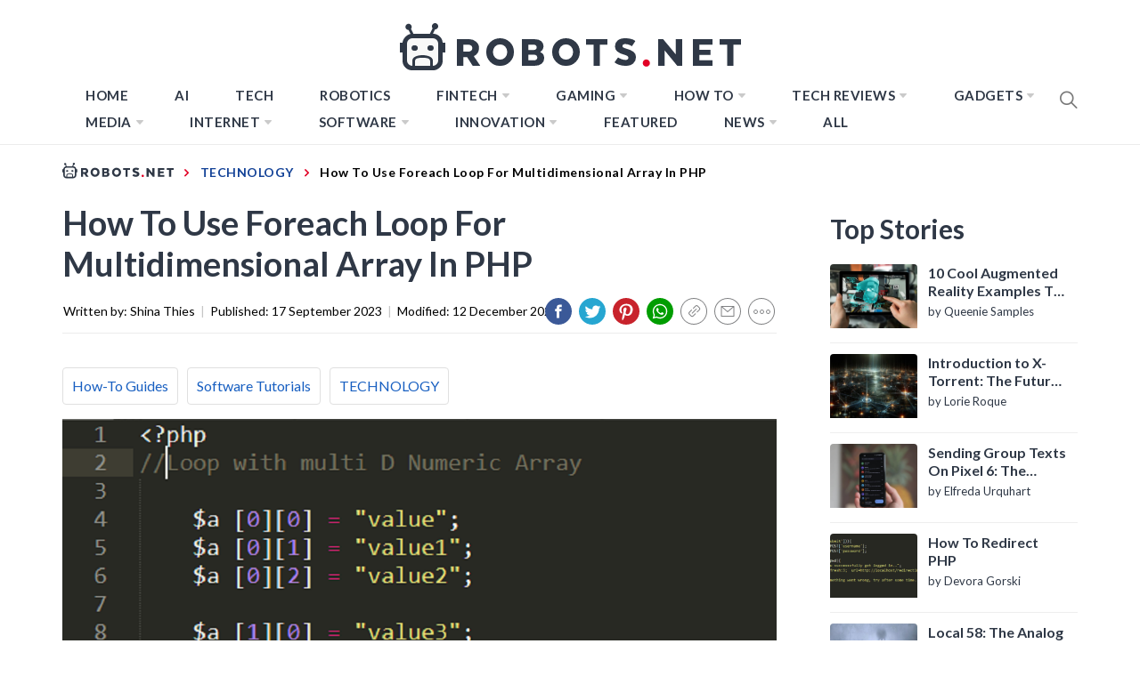

--- FILE ---
content_type: application/javascript
request_url: https://robots.net/wp-content/themes/blog-prime-child/assets/js/custom-script.js?ver=1695981960
body_size: 3676
content:
// Get Base URL
let protocol = window.location.protocol;
let domain = window.location.hostname;
let theme_path = '/wp-content/themes/blog-prime-child';

// const side_li_w_submenu = document.querySelector(
//     '#sidr-nav .sidr-area ul.menu > li.menu-item-has-children'
// );
// if (side_li_w_submenu) {
// console.log(side_li_w_submenu.nextSibling);
// const odd = document.querySelectorAll('li:nth-child(odd)');
// const even = document.querySelectorAll('li:nth-child(even)');
// for (let i = 0; i < odd.length; i++) {
//     odd[i].style.backgroundColor = '#f4f4f4';
//     even[i].style.backgroundColor = '#ccc';
// }
// side_li_w_submenu[0].addEventListener('click', e => {
//     alert('Test3');
//     e.preventDefault();
//     if (side_li_w_submenu[0].classList.contains('active')) {
//         side_li_w_submenu[0].classList.remove('active');
//         side_li_w_submenu[0].children[1].style.display = 'none';
//         alert('Test4');
//     } else {
//         side_li_w_submenu[0].classList.add('active');
//         side_li_w_submenu[0].children[1].style.display = 'block';
//         alert('Test5');
//     }
// });
// }

const side_li_w_submenu = document.querySelectorAll(
    '#sidr-nav .sidr-area ul.menu > li.menu-item-has-children'
);
side_li_w_submenu.forEach(el => {
    el.addEventListener('click', e => {
        let mainParent = e.target.parentElement.parentElement;
        if (mainParent.classList.contains('sub-menu')) { } else {
            e.preventDefault();
            let parentElement = e.target.parentElement;
            if (parentElement.classList.contains('active')) {
                parentElement.classList.remove('active');
            } else {
                parentElement.classList.add('active');
            }

            let nextSibling = e.target.nextSibling.nextElementSibling;
            if (
                nextSibling.style.display === '' ||
                nextSibling.style.display === 'none'
            ) {
                nextSibling.style.display = 'block';
            } else {
                nextSibling.style.display = 'none';
            }
        }
    });
});

// const breadcrumbs_item = document.querySelectorAll(
//     '#main .breadcrumbs ul.trail-items li.trail-item > a > span'
// );
const breadcrumbs_item = document.querySelectorAll(
    '.site .twp-inner-banner > .wrapper > .breadcrumbs > ul.trail-items > li.trail-begin > a > span'
);

const breadcrumbs_itemv2 = document.querySelectorAll(
    '.site .site-content > .breadcrumbs > ul.trail-items > li.trail-begin > a > span'
);
/*
if (breadcrumbs_item[0]) {
    let logo_path = '/assets/img/Robots_logo.svg';
    let full_logo_path = protocol + '//' + domain + theme_path + logo_path;
    breadcrumbs_item[0].innerHTML =
        '<img src="' + full_logo_path + '" alt="" />';
}
if (breadcrumbs_itemv2[0]) {
    let logo_path = '/assets/img/Robots_logo.svg';
    let full_logo_path = protocol + '//' + domain + theme_path + logo_path;
    breadcrumbs_itemv2[0].innerHTML =
        '<img src="' + full_logo_path + '" alt="" />';
}
*/

const breadcrumbs_item_end = document.querySelectorAll(
    '#main .breadcrumbs ul.trail-items li.trail-end > span'
);
if (breadcrumbs_item_end[0]) {
    breadcrumbs_item_end[0].innerHTML = '';
}

const tags_container = document.querySelectorAll(
    '#main .post .article-details .entry-footer > span.tags-links'
);
const tags = document.querySelectorAll(
    '#main .post .article-details .entry-footer > span.tags-links > a'
);
if (tags[0]) {
    let newTags = '<span class="tags-links">';
    for (let i = 0; i < tags.length; i++) {
        newTags += '<a href="' + tags[i] + '">' + tags[i].innerHTML + '</a>';
    }
    newTags += '</span>';
    tags_container[0].remove();

    document.querySelector(
        '#main .post .article-details .entry-footer'
    ).innerHTML = newTags;
}

let byline = document.querySelectorAll(
    '#main .entry-header .entry-meta span.byline'
);
if (byline[0]) {
    let createElement = document.createElement('span');
    createElement.innerHTML = 'by';
    byline[0].prepend(createElement);
}

/** Hamburger Navigation */
const sidr_img = document.querySelectorAll(
    '#sidr-nav .sidebar-nav-container .close-icon > img'
);
if (sidr_img[0]) {
    sidr_img[0].addEventListener('click', e => {
        e.preventDefault();
        e.stopPropagation();
        let hamburgerMenu = document.querySelectorAll(
            '.site #masthead #site-navigation .navigation-area #widgets-nav #hamburger-one'
        );
        if (hamburgerMenu[0]) {
            hamburgerMenu[0].click();
            if (hamburgerMenu[0].classList.contains('active')) {
                hamburgerMenu[0].classList.remove('active');
            }
        }
    });
}

const showLessIcons = document.getElementById('showLessIcons');
if (showLessIcons) {
    showLessIcons.addEventListener('click', e => {
        e.preventDefault();
        const toggleSocial = document.querySelectorAll('.toggle-social');
        if (toggleSocial[0].classList.contains('is-visible')) {
            toggleSocial[0].classList.remove('is-visible');
        } else {
            toggleSocial[0].classList.add('is-visible');
        }
    });
}

const showLessIcons2 = document.getElementById('showLessIcons2');
if (showLessIcons2) {
    showLessIcons2.addEventListener('click', e => {
        e.preventDefault();
        const toggleSocial2 = document.querySelectorAll(
            '.share-container .toggle-social'
        );
        if (toggleSocial2[0].classList.contains('is-visible')) {
            toggleSocial2[0].classList.remove('is-visible');
        } else {
            toggleSocial2[0].classList.add('is-visible');
        }
    });
}

// const copyClipboardTop = document.querySelectorAll('.copy-top');
// if (copyClipboardTop[0]) {
//     copyClipboardTop[0].addEventListener('click', e => {
//         e.preventDefault();
//         let copyURL = document.getElementById('postURLTop');
//         copyURL.focus();
//         copyURL.select();
//         document.execCommand('copy');
//         alert('Post URL successfully copied!');
//     });
// }

const copyClipboardTop = document.querySelectorAll('.copy-top');
if (copyClipboardTop[0]) {
    var copyBtn = $("#copy-top"),
        copyURLTop = $("#postURLTop");

    function copyToClipboardFF(text) {
        window.prompt("Copy to clipboard: Ctrl C, Enter", text);
    }

    function copyToClipboard() {
        var success = true,
            range = document.createRange(),
            selection;

        // For IE.
        if (window.clipboardData) {
            window.clipboardData.setData("Text", copyURLTop.val());
        } else {
            var tmpElem = $('<div>');
            tmpElem.css({
                position: "absolute",
                left: "-1000px",
                top: "-1000px",
            });
            tmpElem.text(copyURLTop.val());
            $("body").append(tmpElem);
            range.selectNodeContents(tmpElem.get(0));
            selection = window.getSelection();
            selection.removeAllRanges();
            selection.addRange(range);
            // copy.
            try {
                success = document.execCommand("copy", false, null);
            } catch (e) {
                copyToClipboardFF(copyURLTop.val());
            }
            if (success) {
                alert('Post URL successfully copied!');
                tmpElem.remove();
            }
        }
    }

    copyBtn.on('click', copyToClipboard);
}

const copyClipboardBottom = document.querySelectorAll('.copy-bottom');
if (copyClipboardBottom[0]) {
    var copyBtn = $("#copy-bottom"),
        copyURLBottom = $("#postURLBottom");

    function copyToClipboardFF(text) {
        window.prompt("Copy to clipboard: Ctrl C, Enter", text);
    }

    function copyToClipboard() {
        var success = true,
            range = document.createRange(),
            selection;

        // For IE.
        if (window.clipboardData) {
            window.clipboardData.setData("Text", copyURLBottom.val());
        } else {
            var tmpElem = $('<div>');
            tmpElem.css({
                position: "absolute",
                left: "-1000px",
                top: "-1000px",
            });
            tmpElem.text(copyURLBottom.val());
            $("body").append(tmpElem);
            range.selectNodeContents(tmpElem.get(0));
            selection = window.getSelection();
            selection.removeAllRanges();
            selection.addRange(range);
            // copy.
            try {
                success = document.execCommand("copy", false, null);
            } catch (e) {
                copyToClipboardFF(copyURLBottom.val());
            }
            if (success) {
                alert('Post URL successfully copied!');
                // remove temp element.
                tmpElem.remove();
            }
        }
    }
    copyBtn.on('click', copyToClipboard);
}


// const copyClipboardBottom = document.querySelectorAll('.copy-bottom');
// if (copyClipboardBottom[0]) {
//     copyClipboardBottom[0].addEventListener('click', e => {
//         e.preventDefault();
//         let copyURLBottom = document.getElementById('postURLBottom');
//         copyURLBottom.focus();
//         copyURLBottom.select();
//         document.execCommand('copy');
//         alert('Post URL successfully copied!');
//     });
// }


// Check if the current page is Single post.
const currentPage = document.querySelectorAll('.single.single-post');
if (currentPage[0]) {
    const parent_name = document.querySelectorAll('.hide-me .parent');
    const parent_slug = document.querySelectorAll('.hide-me .parent_slug');
    if (parent_name[0].innerHTML != '' && parent_name[0].innerHTML != undefined) {
        const parent_container = document.querySelectorAll(
            '.breadcrumbs ul.trail-items li:nth-of-type(2) span'
        );

        if (parent_container[0] != undefined) {
            parent_container[0].innerHTML = parent_name[0].innerHTML;
        }

        const parent_link = document.querySelectorAll(
            '.breadcrumbs ul.trail-items li:nth-of-type(2) a'
        );
        if (parent_link[0]) {
            parent_link[0].href =
                protocol +
                '//' +
                domain +
                '/category/' +
                parent_slug[0].innerHTML;
        }
    }

    const child_name = document.querySelectorAll('.hide-me .child');
    const child_slug = document.querySelectorAll('.hide-me .child_slug');
    if (child_name && child_name[0] && child_name[0].innerHTML != '') {
        const child_container = document.querySelector(
            '.breadcrumbs ul.trail-items li.trail-end span'
        );
        // child_container[0].innerHTML = child_name[0].innerHTML;
        const wrapper_a = document.createElement('a');
        wrapper_a.href =
            protocol + '//' + domain + '/category/' + child_slug[0].innerHTML;

        if (child_container != null) {
            child_container.parentNode.insertBefore(wrapper_a, child_container);
            wrapper_a.appendChild(child_container);
            child_container.innerHTML = child_name[0].innerHTML;
        }
    }
}

// Limit the display of tag clouds to 20
// const tagClouds = document.querySelectorAll('#secondary .widget .tagcloud>a');
// if (tagClouds[0]) {
//     let count = 0;
//     tagClouds.forEach((val, i) => {
//         if (!val.classList.contains('tag-link-52')) {
//             if (count < 20) {
//                 val.style.display = 'block';
//                 count++;
//             } else {
//                 val.style.display = 'none';
//             }
//         }
//     });
// }

/*Toggle for Read More and Read Less in homepage*/
jQuery('.wrapper-rm').find('#rm-anchor').on('click', function (e) {
    e.preventDefault();
    var ht = 0;
    ht = jQuery('.wrapper-rm').height() - 258;
    this.expand = !this.expand;
    if (this.expand) {
        window.scrollBy(0, ht);
    } else {
        window.scrollBy(0, (133 + ht) * -1);
    }
    jQuery(this).html(this.expand ? "READ LESS &#187;" : "READ MORE &#187;");
    jQuery(this).closest('.wrapper-rm').find('.small-rm, .big-rm').toggleClass('small-rm big-rm');
});

/* Toggle 3 Cards with Dropdown Content */
jQuery(document).ready(function () {

    jQuery('.template-3-cards .dropdown-title').on('click', function (e) {
        e.preventDefault();
        e.stopPropagation();
        e.stopImmediatePropagation();

        var dropdownContent = jQuery('.dropdown-title').next();

        if (dropdownContent.hasClass('dropdown-content')) {
            dropdownContent.addClass('dropdown-content')
        };

        // jQuery(e.target).parents('.cards').find('.dropdown-content').slideToggle(300, 'linear');
        // jQuery(e.target).parents('.cards').find('.dropdown-title').toggleClass('flip-it');
    });


    jQuery('.template-tab-menu .tab-content-wrapper > p').remove();

    jQuery('.new-search .search-form .search-submit').replaceWith(jQuery('<button type="submit" class="search-submit"></button>'));
    
    const filterButtons = document.querySelectorAll(".tag-filter-button");
    const tagGroups = document.querySelectorAll(".tag-group");

    filterButtons.forEach(button => {
        button.addEventListener("click", function () {
            const selectedLetter = this.getAttribute("data-letter");

            // Add the active class to the clicked button and remove it from others
            filterButtons.forEach(btn => {
                if (btn === button) {
                    btn.classList.add("active");
                } else {
                    btn.classList.remove("active");
                }
            });

            tagGroups.forEach(tagGroup => {
                const groupLetter = tagGroup.id.split("-")[1];
                if (groupLetter === selectedLetter || selectedLetter === '0-9' || selectedLetter === null) {
                    tagGroup.scrollIntoView({
                        behavior: 'smooth'
                    });
                }
            });
        });
    });
})

/*
// Lazy Load Newor Ads
if ('IntersectionObserver' in window) {
    let observer = new IntersectionObserver((entries, observer) => {
        entries.forEach(entry => {

            if (entry.isIntersecting) {
                var id = entry.target.getAttribute('id')
                id = id.replace('lazydo', 'waldo');
                entry.target.setAttribute('id', id);
                waldo.refreshTag(id);
                observer.unobserve(entry.target);
                console.log(id);
            }

        });
    }, { rootMargin: "400px 0px 200px 0px" });

    document.querySelectorAll('.lazydo').forEach(ad => { observer.observe(ad) });

} else {
    console.log('intersection observer fail');
    document.querySelectorAll('.lazydo').forEach(function(e) {
        var current_id = e.id;
        var new_id = current_id.replace('lazydo', 'waldo');
        e.id = new_id;
        console.log(e.id)
    })
}
*/

window.addEventListener('DOMContentLoaded', (event) => {
    jQuery(document).on('yith_infs_url_changed', function (ev, url) {
        title = $('title').text();
        current_url = new URL(window.location.href);
        searchParams = new URLSearchParams(current_url.search);
        pagenum = searchParams.get('paged');

        if (pagenum !== null) {
            $('title').text(title + ' | Page ' + pagenum);
        } else {
            $('title').text(title);
        }

        $('link[rel="canonical"]').attr('href', window.location.href);

        ga_send_data(current_url.href);

    });
});

function ga_send_data(get_url) {
    var accountId = ga.getAll()[0].get('trackingId');
    ga('create', accountId, 'auto');
    ga('set', 'page', get_url);
    ga('send', 'pageview');
}